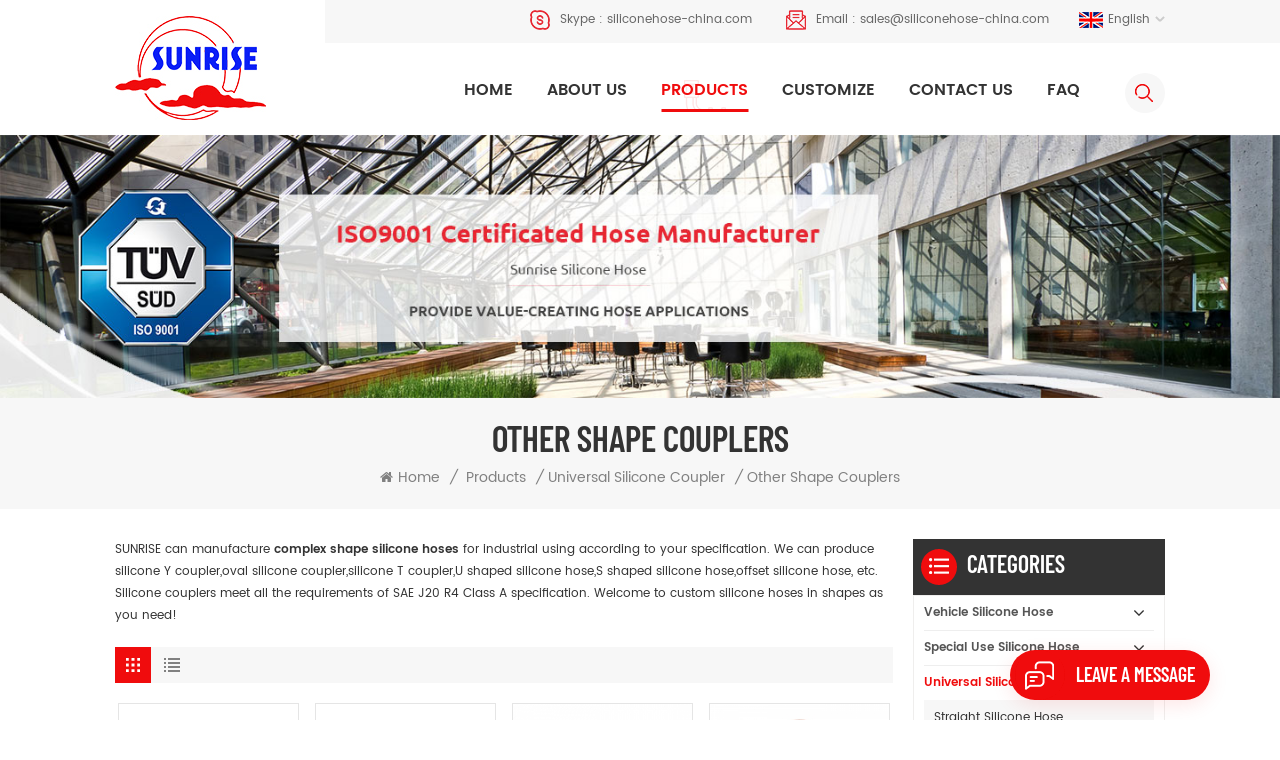

--- FILE ---
content_type: text/html
request_url: https://www.siliconehose-china.com/other-shape-couplers_c60
body_size: 14067
content:
<!DOCTYPE html PUBLIC "-//W3C//DTD XHTML 1.0 Transitional//EN" "http://www.w3.org/TR/xhtml1/DTD/xhtml1-transitional.dtd">
<html xmlns="http://www.w3.org/1999/xhtml">
<head>
<meta http-equiv="X-UA-Compatible" content="IE=edge">
<meta name="viewport" content="width=device-width, initial-scale=1.0, user-scalable=no">
<meta http-equiv="Content-Type" content="text/html; charset=utf-8" />
<meta http-equiv="X-UA-Compatible" content="IE=edge,Chrome=1" />
<meta http-equiv="X-UA-Compatible" content="IE=9" />
<meta http-equiv="Content-Type" content="text/html; charset=utf-8" />
<title>Wholesale Best Other Shape Couplers,Universal Silicone Coupler Online Store</title>
<meta name="keywords" content="Wholesale Best Other Shape Couplers,Universal Silicone Coupler Online Store" />
<meta name="description" content="Sunrise Silicone Hose Co.,Limited is a professional Other Shape Couplers manufacturer in china. We supply various Universal Silicone Coupler products for sale. Get a free quote now!" />
 
                <link rel="canonical" href="https://" />
        <meta property="og:image" content=""/>
<link href="/uploadfile/userimg/3ae3bf71a5d8b54fff2844431eb7705a.ico" rel="shortcut icon"  />
<link rel="alternate" hreflang="en" href="https://www.siliconehose-china.com/other-shape-couplers_c60" />
<link rel="alternate" hreflang="fr" href="https://fr.siliconehose-china.com/other-shape-couplers_c60" />
<link rel="alternate" hreflang="de" href="https://de.siliconehose-china.com/other-shape-couplers_c60" />
<link rel="alternate" hreflang="es" href="https://es.siliconehose-china.com/other-shape-couplers_c60" />
<link rel="alternate" hreflang="ar" href="https://ar.siliconehose-china.com/other-shape-couplers_c60" />
<link rel="alternate" href="https://www.siliconehose-china.com/other-shape-couplers_c60" hreflang="x-default" />


<link type="text/css" rel="stylesheet" href="/template/css/bootstrap.css">
<link type="text/css" rel="stylesheet" href="/template/css/font-awesome.min.css">
<link type="text/css" rel="stylesheet" href="/template/css/style.css">

<script type="text/javascript" src="/template/js/jquery-1.8.3.js"></script>
<script type="text/javascript" src="/js/front/common.js"></script>
<script type="text/javascript" src="/template/js/bootstrap.min.js"></script>
<script type="text/javascript">
	//fixed-nav
	$(document).on("scroll",function(){
		if($(document).scrollTop()>20){ 
			$("header").removeClass("large").addClass("small");
		}
		else{
			$("header").removeClass("small").addClass("large");
		}
	});
</script>
<!--[if ie9]
<script src="js/html5shiv.min.js"></script>
<script src="js/respond.min.js"></script>
-->


<!--[if IE 8]>
    <script src="https://oss.maxcdn.com/libs/html5shiv/3.7.0/html5shiv.js"></script>
    <script src="https://oss.maxcdn.com/libs/respond.js/1.3.0/respond.min.js"></script>
<![endif]-->

<!-- Google Tag Manager -->
<script>(function(w,d,s,l,i){w[l]=w[l]||[];w[l].push({'gtm.start':
new Date().getTime(),event:'gtm.js'});var f=d.getElementsByTagName(s)[0],
j=d.createElement(s),dl=l!='dataLayer'?'&l='+l:'';j.async=true;j.src=
'https://www.googletagmanager.com/gtm.js?id='+i+dl;f.parentNode.insertBefore(j,f);
})(window,document,'script','dataLayer','GTM-52SNQDN');</script>
<!-- End Google Tag Manager --></head> 
<body>

<!-- Google Tag Manager (noscript) -->
<noscript><iframe src="https://www.googletagmanager.com/ns.html?id=GTM-52SNQDN"
height="0" width="0" style="display:none;visibility:hidden"></iframe></noscript>
<!-- End Google Tag Manager (noscript) -->    	
    
  <div class="fixed-search">
	<div class="theme-popover">
		  <div class="theme-popbod">
		  <div class="theme-poptit">
			  <a href="javascript:;" class="close">×</a>
		  </div>
		  <div class="top-search clearfix">
			<div class="header_search clearfix">
				<input name="search_keyword" onkeydown="javascript:enterIn(event);" type="text" class="form-control" placeholder="what are you looking for?">
				<span class="search_btn"><input type="submit" class="btn_search5 btn_search1" value="">
					<svg xmlns="http://www.w3.org/2000/svg" width="20" height="20" viewBox="0 0 20 20">
					  <path data-name="search icon" class="cls-1" d="M1477,37.429l-4.1-4.1a8.912,8.912,0,1,0-1.57,1.571l4.1,4.1Zm-17.78-9.54a6.67,6.67,0,1,1,6.67,6.667A6.674,6.674,0,0,1,1459.22,27.889Z" transform="translate(-1457 -19)"></path>
					</svg>
				</span>
			</div>
			</div>	
		  </div>
	  </div>
	<div class="theme-popover-mask"></div>
</div>

<header class="large">

<div class="header clearfix">
	<div class="container">
	<div class="row">
	    			<div id="logo">
		                         <a href="/" class="logo_img" title="Sunrise Silicone Hose Co., Limited"><img alt="Sunrise Silicone Hose Co., Limited" src="/uploadfile/userimg/2703b864a904931fc78e62f2e2fe98f4.jpg" /></a>
               			</div>
				  
		<div class="wrapper">
				<nav id="main-nav">
					<ul class="first-nav">
						<li><a href="/">Home</a></li>
					</ul>
					<ul class="second-nav">
					                                                    <li><a href="/about-us_d1">About us</a>
                                                                                                      </li>
                                              	
					  
						<li><a href="/products">Products</a>
                                                        <ul class="nav_child">
                                                                
                                                                <li>
                                                                <a href="/vehicle-silicone-hose_c1">Vehicle Silicone Hose</a>
                                                                                                                                <ul>
                                                                        
                                                                    <li><a href="/fuel-cell-hybrid-hose_c36">Fuel Cell & Hybrid Hose</a></li>
                                                                        
                                                                    <li><a href="/silicone-turbo-hose_c69">Silicone Turbo Hose</a></li>
                                                                        
                                                                    <li><a href="/silicone-coolant-hose_c55">Silicone Coolant Hose</a></li>
                                                                        
                                                                    <li><a href="/silicone-cac-hose_c67">Silicone CAC Hose</a></li>
                                                                        
                                                                    <li><a href="/silicone-air-intake-hose_c40">Silicone Air Intake Hose</a></li>
                                                                        
                                                                    <li><a href="/silicone-vacuum-hose_c70">Silicone Vacuum Hose</a></li>
                                                                        
                                                                    <li><a href="/silicone-heater-hose_c34">Silicone Heater Hose</a></li>
                                                                    
                                                                </ul>
                                                                                                                                </li>
                                                                
                                                                <li>
                                                                <a href="/special-use-silicone-hose_c71">Special Use Silicone Hose</a>
                                                                                                                                <ul>
                                                                        
                                                                    <li><a href="/chemical-resistant-hose_c46">Chemical Resistant Hose</a></li>
                                                                        
                                                                    <li><a href="/fire-retardant-silicone-hose_c45">Fire Retardant Silicone Hose</a></li>
                                                                        
                                                                    <li><a href="/fuel-resistant-silicone-hose_c41">Fuel Resistant Silicone Hose</a></li>
                                                                        
                                                                    <li><a href="/silicone-hose-with-metal-part_c72">Silicone Hose With Metal Part</a></li>
                                                                        
                                                                    <li><a href="/wire-reinforced-silicone-hose_c73">Wire Reinforced Silicone Hose</a></li>
                                                                        
                                                                    <li><a href="/kevlar-aramid-reinforced-hose_c80">Kevlar Aramid Reinforced Hose</a></li>
                                                                        
                                                                    <li><a href="/glassfiber-reinforced-hose_c49">Glassfiber Reinforced Hose</a></li>
                                                                        
                                                                    <li><a href="/silicone-duct-hose_c28">Silicone Duct Hose</a></li>
                                                                    
                                                                </ul>
                                                                                                                                </li>
                                                                
                                                                <li>
                                                                <a href="/universal-silicone-coupler_c39">Universal Silicone Coupler</a>
                                                                                                                                <ul>
                                                                        
                                                                    <li><a href="/straight-silicone-hose_c62">Straight Silicone Hose</a></li>
                                                                        
                                                                    <li><a href="/straight-silicone-reducer_c63">Straight Silicone Reducer</a></li>
                                                                        
                                                                    <li><a href="/45-degree-silicone-elbow_c58">45 Degree Silicone Elbow</a></li>
                                                                        
                                                                    <li><a href="/45-degree-reducer_c59">45 Degree Reducer</a></li>
                                                                        
                                                                    <li><a href="/90-degree-silicone-elbow_c56">90 Degree Silicone Elbow</a></li>
                                                                        
                                                                    <li><a href="/90-degree-reducer_c57">90 Degree Reducer</a></li>
                                                                        
                                                                    <li><a href="/silicone-hump-hose_c61">Silicone Hump Hose</a></li>
                                                                        
                                                                    <li><a href="/other-shape-couplers_c60">Other Shape Couplers</a></li>
                                                                    
                                                                </ul>
                                                                                                                                </li>
                                                                
                                                                <li>
                                                                <a href="/food-grade-silicone-hose_c53">Food Grade Silicone Hose</a>
                                                                                                                                <ul>
                                                                        
                                                                    <li><a href="/food-safe-shaped-hose_c68">Food Safe Shaped Hose</a></li>
                                                                        
                                                                    <li><a href="/fda-general-purpose-grade_c3">FDA General Purpose Grade</a></li>
                                                                        
                                                                    <li><a href="/platinum-cured-reinforced-hose_c35">Platinum Cured Reinforced Hose</a></li>
                                                                        
                                                                    <li><a href="/peristaltic-pump-silicone-hose_c81">Peristaltic Pump Silicone Hose</a></li>
                                                                        
                                                                    <li><a href="/coffee-maker-silicone-tubing_c79">Coffee Maker Silicone Tubing</a></li>
                                                                        
                                                                    <li><a href="/olive-oil-resistance-tubing_c78">Olive Oil Resistance Tubing</a></li>
                                                                        
                                                                    <li><a href="/shower-silicone-hose_c82">Shower Silicone Hose</a></li>
                                                                    
                                                                </ul>
                                                                                                                                </li>
                                                                
                                                                <li>
                                                                <a href="/silicone-braided-hose_c66">Silicone Braided Hose</a>
                                                                                                                                <ul>
                                                                        
                                                                    <li><a href="/1ply-reinforced-silicone-hose_c87">1Ply Reinforced Silicone Hose</a></li>
                                                                        
                                                                    <li><a href="/2ply-reinforced-silicone-hose_c88">2Ply Reinforced Silicone Hose</a></li>
                                                                        
                                                                    <li><a href="/stretch-resistant-braided-hose_c89">Stretch Resistant Braided Hose</a></li>
                                                                    
                                                                </ul>
                                                                                                                                </li>
                                                                
                                                                <li>
                                                                <a href="/extruded-silicone-product_c32">Extruded Silicone Product</a>
                                                                                                                                <ul>
                                                                        
                                                                    <li><a href="/silicone-vacuum-line_c84">Silicone Vacuum Line</a></li>
                                                                        
                                                                    <li><a href="/industrial-silicone-tubing_c52">Industrial Silicone Tubing</a></li>
                                                                        
                                                                    <li><a href="/extruded-silicone-door-seals_c83">Extruded Silicone Door Seals</a></li>
                                                                        
                                                                    <li><a href="/extrueded-silicone-window-seals_c51">Extrueded Silicone Window Seals</a></li>
                                                                    
                                                                </ul>
                                                                                                                                </li>
                                                                
                                                                <li>
                                                                <a href="/molded-silicone-parts_c64">Molded Silicone Parts</a>
                                                                                                                                <ul>
                                                                        
                                                                    <li><a href="/industrial-silicone-parts_c97">Industrial Silicone Parts</a></li>
                                                                        
                                                                    <li><a href="/healthcare-silicone-parts_c98">Healthcare Silicone Parts</a></li>
                                                                        
                                                                    <li><a href="/silicone-home-supplies_c99">Silicone Home Supplies</a></li>
                                                                        
                                                                    <li><a href="/silicone-jewelry-gifts_c100">Silicone Jewelry & Gifts</a></li>
                                                                        
                                                                    <li><a href="/lsr-liquid-silicone-injection_c75">LSR Liquid Silicone Injection</a></li>
                                                                        
                                                                    <li><a href="/traditional-molded-silicone_c74">Traditional Molded Silicone</a></li>
                                                                    
                                                                </ul>
                                                                                                                                </li>
                                                                
                                                                <li>
                                                                <a href="/rubber-hose_c5">Rubber Hose</a>
                                                                                                                                <ul>
                                                                        
                                                                    <li><a href="/molded-rubber-hose_c86">Molded Rubber Hose</a></li>
                                                                        
                                                                    <li><a href="/universal-rubber-hose_c93">Universal Rubber Hose</a></li>
                                                                        
                                                                    <li><a href="/flexible-rubber-hose_c85">Flexible Rubber Hose</a></li>
                                                                        
                                                                    <li><a href="/nitrile-rubber-fuel-hose_c91">Nitrile Rubber Fuel Hose</a></li>
                                                                        
                                                                    <li><a href="/epdm-rubber-coolant-hose_c90">EPDM Rubber Coolant Hose</a></li>
                                                                        
                                                                    <li><a href="/epdm-rubber-air-intake-hose_c92">EPDM Rubber Air Intake Hose</a></li>
                                                                    
                                                                </ul>
                                                                                                                                </li>
                                                                
                                                                <li>
                                                                <a href="/other-products_c44">Other Products</a>
                                                                                                                                <ul>
                                                                        
                                                                    <li><a href="/carbon-fiber-parts_c29">Carbon Fiber Parts</a></li>
                                                                        
                                                                    <li><a href="/aluminum-pipe_c65">Aluminum Pipe</a></li>
                                                                        
                                                                    <li><a href="/silicone-hose-clamp_c31">Silicone Hose Clamp</a></li>
                                                                        
                                                                    <li><a href="/similar-products_c50">Similar Products</a></li>
                                                                    
                                                                </ul>
                                                                                                                                </li>
                                                                

                                                        </ul>
                                                </li>
												
						                                                <li><a href="/customize_nc2">Customize</a>
                                                                                                       <ul class="nav_child">
                                                                                                                       <li><a href="/how-to-order_nc5">How To Order</a></li>
                                                                                                                       <li><a href="/customized-cases_nc6">Customized Cases</a></li>
                                                                                                                       <li><a href="/print-logo-and-marking_nc12">Print Logo And Marking</a></li>
                                                                                                                       <li><a href="/certificate-test-report_nc13">Certificate & Test Report</a></li>
                                                                                                                       <li><a href="/customize_nc14">Customize</a></li>
                                                                                                              </ul>
                                                                                                    </li> 							
												
						                                                <li><a href="/contact-us_d2">Contact us</a>
                                                                                                    </li>
                                              	
						                                                <li><a href="/faq_nc3">FAQ</a>
                                                                                                   </li> 	
					</ul>
					<ul class="select_contact">
						<li><a rel="nofollow" href="/contact-us_d2" class="main_more">GET A QUOTE</a></li>
					</ul>
					<ul class="select_lan clearfix">
						<li class="title">Select Language <i class="fa fa-angle-double-down"></i></li>
						 						    <li><a href="https://www.siliconehose-china.com/other-shape-couplers_c60"><img src="/template/images/en.jpg" /><p>English</p></a></li>
                        						    <li><a href="https://fr.siliconehose-china.com/other-shape-couplers_c60"><img src="/template/images/fr.jpg" /><p>français</p></a></li>
                        						    <li><a href="https://de.siliconehose-china.com/other-shape-couplers_c60"><img src="/template/images/de.jpg" /><p>Deutsch</p></a></li>
                        						    <li><a href="https://es.siliconehose-china.com/other-shape-couplers_c60"><img src="/template/images/es.jpg" /><p>español</p></a></li>
                        						    <li><a href="https://ar.siliconehose-china.com/other-shape-couplers_c60"><img src="/template/images/ar.jpg" /><p>العربية</p></a></li>
                         
					</ul>
				</nav>
				
				<a class="toggle">
					<span></span>
					<span></span>
					<span></span>
				</a>
		</div>	
		<div class="head_right clearfix">
			<div class="head_top clearfix">
				<ul class="language">
					<li>
						<div class="menu">
							<em class="menu-title"><img src="/template/images/en.jpg" /><p>English</p><i></i></em>
							<ul class="menu-dropdown">
							    						             <li><a href="https://www.siliconehose-china.com/other-shape-couplers_c60"><img src="/template/images/en.jpg" /><p>English</p></a></li>
                                						             <li><a href="https://fr.siliconehose-china.com/other-shape-couplers_c60"><img src="/template/images/fr.jpg" /><p>français</p></a></li>
                                						             <li><a href="https://de.siliconehose-china.com/other-shape-couplers_c60"><img src="/template/images/de.jpg" /><p>Deutsch</p></a></li>
                                						             <li><a href="https://es.siliconehose-china.com/other-shape-couplers_c60"><img src="/template/images/es.jpg" /><p>español</p></a></li>
                                						             <li><a href="https://ar.siliconehose-china.com/other-shape-couplers_c60"><img src="/template/images/ar.jpg" /><p>العربية</p></a></li>
                                  
							</ul>
						</div>
					</li>
				</ul>
				<ul class="social_icons">
					   
                             
                                                             <li><a href="https://www.facebook.com" target="_blank" rel="nofollow"><img src="/uploadfile/friendlink/9f73f3f91d8af52ab40abc43feb152ab.png" />
								  </a></li>
                                                             <li><a href="https://www.linkedin.com/company/sunrise-silicone-hose-co-limited" target="_blank" rel="nofollow"><img src="/uploadfile/friendlink/1d6a04e2e047f8c68b6edc3c6afc51df.png" />
								  </a></li>
                                                             <li><a href="https://www.facebook.com" target="_blank" rel="nofollow"><img src="/uploadfile/friendlink/62c84dc911130bfd3b7a8c79e5f4899c.png" />
								  </a></li>
                                                             <li><a href="https://www.youtobe.com" target="_blank" rel="nofollow"><img src="/uploadfile/friendlink/bd2059c2499ed3ed7a51fccc658d5bec.png" />
								  </a></li>
                                                         
				</ul>
				<ul class="head_con clearfix">
				                					<li>
						<div class="icon" style="background-position:0 0;"></div>
						<p>Skype : <a rel="nofollow" target="_blank" href="skype:siliconehose-china.com?chat">siliconehose-china.com</a></p>
					</li>
					
										<li>
						<div class="icon" style="background-position:-29px 0;"></div>
						<p>Email : <a rel="nofollow" href="mailto:sales@siliconehose-china.com">sales@siliconehose-china.com</a></p>
					</li>
				</ul>
			</div>
			<div class="search_btn"><a class="search-info" href="javascript:;"><i></i></a></div>
			<div class="mainmenu-area">
						<div class="mainmenu-left visible-lg visible-md">
							<div class="mainmenu">
								<nav>
									<ul class="clearfix">
										<li><a href="/">Home</a></li>
									  
									                                                                                     <li><a href="/about-us_d1">About us</a>
                                                                                                                                                                    </li>
                                                                                										
								  <li class="product_vmegamenu active"><a href="/products">Products</a>
                                   <ul class="vmegamenu">
									                                        <li class="has-menu">
										<a href="/vehicle-silicone-hose_c1" class="image"><img src="/uploadfile/category/0f1e5f3ade0f4a1a184f9594cf6fca1f.jpg" alt="Vehicle Silicone Hose"></a> 
										<a href="/vehicle-silicone-hose_c1">Vehicle Silicone Hose</a>
                                        												<ul class="vmegamenu02">
                                            	 
                                            	<li><a href="/fuel-cell-hybrid-hose_c36">Fuel Cell & Hybrid Hose</a></li>
												 
                                            	<li><a href="/silicone-turbo-hose_c69">Silicone Turbo Hose</a></li>
												 
                                            	<li><a href="/silicone-coolant-hose_c55">Silicone Coolant Hose</a></li>
												 
                                            	<li><a href="/silicone-cac-hose_c67">Silicone CAC Hose</a></li>
												 
                                            	<li><a href="/silicone-air-intake-hose_c40">Silicone Air Intake Hose</a></li>
												 
                                            	<li><a href="/silicone-vacuum-hose_c70">Silicone Vacuum Hose</a></li>
												 
                                            	<li><a href="/silicone-heater-hose_c34">Silicone Heater Hose</a></li>
												  
                                            </ul>
											                                        </li>
									                                        <li class="has-menu">
										<a href="/special-use-silicone-hose_c71" class="image"><img src="/uploadfile/category/587ab2a345a6eefd60c73d63cd41c561.jpg" alt="Special Use Silicone Hose"></a> 
										<a href="/special-use-silicone-hose_c71">Special Use Silicone Hose</a>
                                        												<ul class="vmegamenu02">
                                            	 
                                            	<li><a href="/chemical-resistant-hose_c46">Chemical Resistant Hose</a></li>
												 
                                            	<li><a href="/fire-retardant-silicone-hose_c45">Fire Retardant Silicone Hose</a></li>
												 
                                            	<li><a href="/fuel-resistant-silicone-hose_c41">Fuel Resistant Silicone Hose</a></li>
												 
                                            	<li><a href="/silicone-hose-with-metal-part_c72">Silicone Hose With Metal Part</a></li>
												 
                                            	<li><a href="/wire-reinforced-silicone-hose_c73">Wire Reinforced Silicone Hose</a></li>
												 
                                            	<li><a href="/kevlar-aramid-reinforced-hose_c80">Kevlar Aramid Reinforced Hose</a></li>
												 
                                            	<li><a href="/glassfiber-reinforced-hose_c49">Glassfiber Reinforced Hose</a></li>
												 
                                            	<li><a href="/silicone-duct-hose_c28">Silicone Duct Hose</a></li>
												  
                                            </ul>
											                                        </li>
									                                        <li class="has-menu">
										<a href="/universal-silicone-coupler_c39" class="image"><img src="/uploadfile/category/de6de97a7b02a8dc31f745846eefb712.jpg" alt="Universal Silicone Coupler"></a> 
										<a href="/universal-silicone-coupler_c39">Universal Silicone Coupler</a>
                                        												<ul class="vmegamenu02">
                                            	 
                                            	<li><a href="/straight-silicone-hose_c62">Straight Silicone Hose</a></li>
												 
                                            	<li><a href="/straight-silicone-reducer_c63">Straight Silicone Reducer</a></li>
												 
                                            	<li><a href="/45-degree-silicone-elbow_c58">45 Degree Silicone Elbow</a></li>
												 
                                            	<li><a href="/45-degree-reducer_c59">45 Degree Reducer</a></li>
												 
                                            	<li><a href="/90-degree-silicone-elbow_c56">90 Degree Silicone Elbow</a></li>
												 
                                            	<li><a href="/90-degree-reducer_c57">90 Degree Reducer</a></li>
												 
                                            	<li><a href="/silicone-hump-hose_c61">Silicone Hump Hose</a></li>
												 
                                            	<li><a href="/other-shape-couplers_c60">Other Shape Couplers</a></li>
												  
                                            </ul>
											                                        </li>
									                                        <li class="has-menu">
										<a href="/food-grade-silicone-hose_c53" class="image"><img src="/uploadfile/category/21beda24093594cf266b5f04f74fdd61.jpg" alt="Food Grade Silicone Hose"></a> 
										<a href="/food-grade-silicone-hose_c53">Food Grade Silicone Hose</a>
                                        												<ul class="vmegamenu02">
                                            	 
                                            	<li><a href="/food-safe-shaped-hose_c68">Food Safe Shaped Hose</a></li>
												 
                                            	<li><a href="/fda-general-purpose-grade_c3">FDA General Purpose Grade</a></li>
												 
                                            	<li><a href="/platinum-cured-reinforced-hose_c35">Platinum Cured Reinforced Hose</a></li>
												 
                                            	<li><a href="/peristaltic-pump-silicone-hose_c81">Peristaltic Pump Silicone Hose</a></li>
												 
                                            	<li><a href="/coffee-maker-silicone-tubing_c79">Coffee Maker Silicone Tubing</a></li>
												 
                                            	<li><a href="/olive-oil-resistance-tubing_c78">Olive Oil Resistance Tubing</a></li>
												 
                                            	<li><a href="/shower-silicone-hose_c82">Shower Silicone Hose</a></li>
												  
                                            </ul>
											                                        </li>
									                                        <li class="has-menu">
										<a href="/silicone-braided-hose_c66" class="image"><img src="/uploadfile/category/c625c77c378e6c4c3a1416e72b9e3f0b.jpg" alt="Silicone Braided Hose"></a> 
										<a href="/silicone-braided-hose_c66">Silicone Braided Hose</a>
                                        												<ul class="vmegamenu02">
                                            	 
                                            	<li><a href="/1ply-reinforced-silicone-hose_c87">1Ply Reinforced Silicone Hose</a></li>
												 
                                            	<li><a href="/2ply-reinforced-silicone-hose_c88">2Ply Reinforced Silicone Hose</a></li>
												 
                                            	<li><a href="/stretch-resistant-braided-hose_c89">Stretch Resistant Braided Hose</a></li>
												  
                                            </ul>
											                                        </li>
									                                        <li class="has-menu">
										<a href="/extruded-silicone-product_c32" class="image"><img src="/uploadfile/category/c3640af3a1f778a081d00e0366377eec.jpg" alt="Extruded Silicone Product"></a> 
										<a href="/extruded-silicone-product_c32">Extruded Silicone Product</a>
                                        												<ul class="vmegamenu02">
                                            	 
                                            	<li><a href="/silicone-vacuum-line_c84">Silicone Vacuum Line</a></li>
												 
                                            	<li><a href="/industrial-silicone-tubing_c52">Industrial Silicone Tubing</a></li>
												 
                                            	<li><a href="/extruded-silicone-door-seals_c83">Extruded Silicone Door Seals</a></li>
												 
                                            	<li><a href="/extrueded-silicone-window-seals_c51">Extrueded Silicone Window Seals</a></li>
												  
                                            </ul>
											                                        </li>
									                                        <li class="has-menu">
										<a href="/molded-silicone-parts_c64" class="image"><img src="/uploadfile/category/a3531a72b016e6d47170700a1c1828d8.jpg" alt="Molded Silicone Parts"></a> 
										<a href="/molded-silicone-parts_c64">Molded Silicone Parts</a>
                                        												<ul class="vmegamenu02">
                                            	 
                                            	<li><a href="/industrial-silicone-parts_c97">Industrial Silicone Parts</a></li>
												 
                                            	<li><a href="/healthcare-silicone-parts_c98">Healthcare Silicone Parts</a></li>
												 
                                            	<li><a href="/silicone-home-supplies_c99">Silicone Home Supplies</a></li>
												 
                                            	<li><a href="/silicone-jewelry-gifts_c100">Silicone Jewelry & Gifts</a></li>
												 
                                            	<li><a href="/lsr-liquid-silicone-injection_c75">LSR Liquid Silicone Injection</a></li>
												 
                                            	<li><a href="/traditional-molded-silicone_c74">Traditional Molded Silicone</a></li>
												  
                                            </ul>
											                                        </li>
									                                        <li class="has-menu">
										<a href="/rubber-hose_c5" class="image"><img src="/uploadfile/category/a72197e509f181733fcae4c90570b2f9.jpg" alt="Rubber Hose"></a> 
										<a href="/rubber-hose_c5">Rubber Hose</a>
                                        												<ul class="vmegamenu02">
                                            	 
                                            	<li><a href="/molded-rubber-hose_c86">Molded Rubber Hose</a></li>
												 
                                            	<li><a href="/universal-rubber-hose_c93">Universal Rubber Hose</a></li>
												 
                                            	<li><a href="/flexible-rubber-hose_c85">Flexible Rubber Hose</a></li>
												 
                                            	<li><a href="/nitrile-rubber-fuel-hose_c91">Nitrile Rubber Fuel Hose</a></li>
												 
                                            	<li><a href="/epdm-rubber-coolant-hose_c90">EPDM Rubber Coolant Hose</a></li>
												 
                                            	<li><a href="/epdm-rubber-air-intake-hose_c92">EPDM Rubber Air Intake Hose</a></li>
												  
                                            </ul>
											                                        </li>
									                                        <li class="has-menu">
										<a href="/other-products_c44" class="image"><img src="/uploadfile/category/737b6fa1690165381104c5713f491dc1.jpg" alt="Other Products"></a> 
										<a href="/other-products_c44">Other Products</a>
                                        												<ul class="vmegamenu02">
                                            	 
                                            	<li><a href="/carbon-fiber-parts_c29">Carbon Fiber Parts</a></li>
												 
                                            	<li><a href="/aluminum-pipe_c65">Aluminum Pipe</a></li>
												 
                                            	<li><a href="/silicone-hose-clamp_c31">Silicone Hose Clamp</a></li>
												 
                                            	<li><a href="/similar-products_c50">Similar Products</a></li>
												  
                                            </ul>
											                                        </li>
									                                    </ul>
                                    </li> 
										
									                                                 <li><a href="/customize_nc2">Customize</a>
                                                                                                       <ul class="vmegamenu">
                                                                                                                       <li><a href="/how-to-order_nc5">How To Order</a></li>
                                                                                                                       <li><a href="/customized-cases_nc6">Customized Cases</a></li>
                                                                                                                       <li><a href="/print-logo-and-marking_nc12">Print Logo And Marking</a></li>
                                                                                                                       <li><a href="/certificate-test-report_nc13">Certificate & Test Report</a></li>
                                                                                                                       <li><a href="/customize_nc14">Customize</a></li>
                                                                                                              </ul>
                                                                                                    </li> 
												
												
									                                                                                 <li><a href="/contact-us_d2">Contact us</a>
                                                                                                                                                                    </li>
                                                                                										
									                                                <li><a href="/faq_nc3">FAQ</a>
                                                                                                   </li> 
									</ul>
								</nav>
							</div>
						</div>
					</div>
		</div>
		
		
	</div>
	</div>
</div>

</header>

<div class="height"></div> <div class="page_banner">
	<div class="ovrly"></div>
	  
                            	      <a href="javascript:void(0);"></a>
         <img src="/uploadfile/bannerimg/16254472178241.jpg" alt="banner">
	               


	<div class="breadcrumb clearfix">
		<div class="container">
		<div class="row">
			           <div class="main_title">
							<em>Other Shape Couplers</em>
		                     
						</div>
						<div class="bread_right">
							<a class="home" href="/"><i class="fa fa-home"></i>Home</a>
							<i>/</i>
							<a href="/products">Products</a>
                                                                           <i>/</i><a href="/universal-silicone-coupler_c39">Universal Silicone Coupler</a>
                                                   <i>/</i><a href="/other-shape-couplers_c60"><h2>Other Shape Couplers</h2></a>
                        						</div>
		</div>
		</div>
	</div>
</div> 
 

<div class="page_section clearfix">
	<div class="container">
	<div class="row">
		<div class="page-right clearfix">
			<div class="pro-text"><div class="column">SUNRISE can manufacture <a href="/customized-cases_nc6" target="_blank"><strong>complex shape silicone hoses</strong></a> for industrial using according to your specification. We can produce silicone Y coupler,oval silicone coupler,silicone T coupler,U shaped silicone hose,S shaped silicone hose,offset silicone hose, etc. Silicone couplers meet all the requirements of SAE J20 R4 Class A specification. Welcome to custom silicone hoses in shapes as you need!</div></div> 
		 	<div class="main">
                    <div id="cbp-vm" class="cbp-vm-switcher cbp-vm-view-grid">
                        <div class="cbp-vm-options clearfix">
                            <a href="#" class="cbp-vm-icon cbp-vm-grid cbp-vm-selected" data-view="cbp-vm-view-grid">
								<svg fill="currentColor" preserveAspectRatio="xMidYMid meet" height="1em" width="1em" viewBox="0 0 16 16" title="Grid" style="vertical-align:middle"><title>Grid</title><g><path d="M1,3.80447821 L1,1 L3.80447821,1 L3.80447821,3.80447821 L1,3.80447821 Z M6.5977609,3.80447821 L6.5977609,1 L9.4022391,1 L9.4022391,3.80447821 L6.5977609,3.80447821 Z M12.1955218,3.80447821 L12.1955218,1 L15,1 L15,3.80447821 L12.1955218,3.80447821 Z M1,9.4022391 L1,6.59706118 L3.80447821,6.59706118 L3.80447821,9.4022391 L1,9.4022391 Z M6.5977609,9.4022391 L6.5977609,6.5977609 L9.4022391,6.5977609 L9.4022391,9.4022391 L6.5977609,9.4022391 Z M12.1955218,9.4022391 L12.1955218,6.59706118 L15,6.59706118 L15,9.4022391 L12.1955218,9.4022391 Z M1,14.9993003 L1,12.1948221 L3.80447821,12.1948221 L3.80447821,14.9993003 L1,14.9993003 Z M6.5977609,14.9993003 L6.5977609,12.1948221 L9.4022391,12.1948221 L9.4022391,14.9993003 L6.5977609,14.9993003 Z M12.1955218,14.9993003 L12.1955218,12.1948221 L15,12.1948221 L15,14.9993003 L12.1955218,14.9993003 Z"></path></g></svg>
							</a>
                            <a href="#" class="cbp-vm-icon cbp-vm-list" data-view="cbp-vm-view-list">
								<svg fill="currentColor" preserveAspectRatio="xMidYMid meet" height="1em" width="1em" viewBox="0 0 16 16" title="List" style="vertical-align:middle"><title>List</title><g><path d="M0,3 L0,1 L2,1 L2,3 L0,3 Z M0,7 L0,5 L2,5 L2,7 L0,7 Z M0,11 L0,9 L2,9 L2,11 L0,11 Z M0,15 L0,13 L2,13 L2,15 L0,15 Z M4,3 L4,1 L16,1 L16,3 L4,3 Z M4,7 L4,5 L16,5 L16,7 L4,7 Z M4,11 L4,9 L16,9 L16,11 L4,11 Z M4,15 L4,13 L16,13 L16,15 L4,15 Z"></path></g></svg>
							</a>
                        </div>
                       
                        <ul class="wow clearfix">
                            
							                            <li class="wow"><div class="clearfix">
                                <div class="cbp-vm-image">
                                    <a class="link" href="/offset-silicone-hose-coupler-black-reducer_p82.html"></a>
                                    <img id="product_detail_img"  alt="Offset Silicone Hose" src="/uploadfile/201809/23/14ad65c19716f6f2c8f580317499ef49_small.jpg" />                                                                         <div class="cbp-image-hover"><img src="/uploadfile/201809/23/61c1bb9672815ee34bcc4c086a7f1605_small.jpg" alt="Offset Silicone Hose Coupler Black Reducer"></div>
                                                                    </div>
                                <div class="cbp-list-center clearfix">
                                	<div class="cbp-list-left">
                                      <a class="cbp-title" href="/offset-silicone-hose-coupler-black-reducer_p82.html">Offset Silicone Hose Coupler Black Reducer</a>
                                         
										<div class="cbp-vm-details">The <strong>offset silicone hose</strong> features 4-ply reinforced high temperature material, for which meet or exceed SAEJ20 Standard. We can produce complex shape silicone hoses according to your specification.</div>
                                                                                                                                <ul class="post_blog_tag">
                                            <p><i class="fa fa-tags"></i>Tags :</p>
                                                                                                <li><a href="/offset-silicone-hose_sp">Offset Silicone Hose</a></li>
                                                                                                <li><a href="/offset-silicone-coupler_sp">Offset Silicone Coupler</a></li>
                                                                                                <li><a href="/offset-silicone-reducer_sp">Offset Silicone Reducer</a></li>
                                                                                                <li><a href="/silicone-hose-offset_sp">Silicone Hose Offset</a></li>
                                                                                                <li><a href="/black-silicone-hose_sp">Black Silicone Hose</a></li>
                                                                                                <li><a href="/black-silicone-coupler_sp">Black Silicone Coupler</a></li>
                                             
                                        </ul>
                                                                            	<div class="more"><a class="main_more" rel="nofollow" href="/offset-silicone-hose-coupler-black-reducer_p82.html">view detail</a></div>
                                    </div>
                                </div>
                            </div></li>
                                                        <li class="wow"><div class="clearfix">
                                <div class="cbp-vm-image">
                                    <a class="link" href="/silicone-hose-t-piece-coupler-three-way-adapter_p83.html"></a>
                                    <img id="product_detail_img"  alt="Silicone T Coupler" src="/uploadfile/201810/03/13fc0d90a82a926d59439e3dabf46de7_small.jpg" />                                                                         <div class="cbp-image-hover"><img src="/uploadfile/201810/03/2d6109c7c3641a7e62782d45988abda3_small.jpg" alt="Silicone Hose T Piece Coupler Three-Way Adapter"></div>
                                                                    </div>
                                <div class="cbp-list-center clearfix">
                                	<div class="cbp-list-left">
                                      <a class="cbp-title" href="/silicone-hose-t-piece-coupler-three-way-adapter_p83.html">Silicone Hose T Piece Coupler Three-Way Adapter</a>
                                         
										<div class="cbp-vm-details"><strong>Silicone T coupler</strong> is a three-way silicone hose. SUNRISE also can produce silicone Y coupler and oval silicone coupler. We can produce complex shape silicone coupler hoses according to your design.</div>
                                                                                                                                <ul class="post_blog_tag">
                                            <p><i class="fa fa-tags"></i>Tags :</p>
                                                                                                <li><a href="/silicone-t-coupler_sp">Silicone T Coupler</a></li>
                                                                                                <li><a href="/silicone-hose-t-piece_sp">Silicone Hose T Piece</a></li>
                                                                                                <li><a href="/silicone-t-hose_sp">Silicone T Hose</a></li>
                                                                                                <li><a href="/silicone-hose-t-adapter_sp">Silicone Hose T Adapter</a></li>
                                                                                                <li><a href="/three-way-silicone-coupler_sp">Three Way Silicone Coupler</a></li>
                                                                                                <li><a href="/t-shaped-silicone-hose_sp">T Shaped Silicone Hose</a></li>
                                             
                                        </ul>
                                                                            	<div class="more"><a class="main_more" rel="nofollow" href="/silicone-hose-t-piece-coupler-three-way-adapter_p83.html">view detail</a></div>
                                    </div>
                                </div>
                            </div></li>
                                                        <li class="wow"><div class="clearfix">
                                <div class="cbp-vm-image">
                                    <a class="link" href="/u-shaped-silicone-hose-radiator-coolant-heater-elbow-bend_p103.html"></a>
                                    <img id="product_detail_img"  alt="U Shaped Silicone Hose" src="/uploadfile/201909/02/2eb518a2fda7b23a84f15832d1bf75bb_small.jpg" />                                                                         <div class="cbp-image-hover"><img src="/uploadfile/201909/02/9f3248925bbf18a434fd83bc55334e15_small.jpg" alt="U Shaped Silicone Hose Radiator Coolant Heater Elbow Bend"></div>
                                                                    </div>
                                <div class="cbp-list-center clearfix">
                                	<div class="cbp-list-left">
                                      <a class="cbp-title" href="/u-shaped-silicone-hose-radiator-coolant-heater-elbow-bend_p103.html">U Shaped Silicone Hose Radiator Coolant Heater Elbow Bend</a>
                                         
										<div class="cbp-vm-details"><p>
	<b></b><!--StartFragment -->
</p>
<div>
	<strong>U Shaped Silicone Hose</strong> is silicone rubber with multi-layer reinforcements. Any bespoke length, diameter, color can be made! Welcome to custom U shaped silicone hose!<br />
</div>
<p>
	<br />
</p></div>
                                                                                                                                <ul class="post_blog_tag">
                                            <p><i class="fa fa-tags"></i>Tags :</p>
                                                                                                <li><a href="/u-shaped-silicone-hose_sp">U Shaped Silicone Hose</a></li>
                                                                                                <li><a href="/u-shaped-silicone-elbow_sp">U Shaped Silicone Elbow</a></li>
                                                                                                <li><a href="/u-shaped-coolant-hose_sp">U Shaped Coolant Hose</a></li>
                                                                                                <li><a href="/u-shape-hose_sp">U Shape Hose</a></li>
                                                                                                <li><a href="/silicone-u-bend_sp">Silicone U Bend</a></li>
                                                                                                <li><a href="/u-shaped-radiator-hose_sp">U Shaped Radiator Hose</a></li>
                                             
                                        </ul>
                                                                            	<div class="more"><a class="main_more" rel="nofollow" href="/u-shaped-silicone-hose-radiator-coolant-heater-elbow-bend_p103.html">view detail</a></div>
                                    </div>
                                </div>
                            </div></li>
                                                        <li class="wow"><div class="clearfix">
                                <div class="cbp-vm-image">
                                    <a class="link" href="/cobra-head-silicone-elbow-hose-coupler-turbo-inlet_p107.html"></a>
                                    <img id="product_detail_img"  alt="Cobra Head Silicone Hose" src="/uploadfile/201909/16/512c854be5d343e3e3656f7e84661dc6_small.jpg" />                                                                     </div>
                                <div class="cbp-list-center clearfix">
                                	<div class="cbp-list-left">
                                      <a class="cbp-title" href="/cobra-head-silicone-elbow-hose-coupler-turbo-inlet_p107.html">Cobra Head Silicone Elbow Hose Coupler Turbo Inlet</a>
                                         
										<div class="cbp-vm-details"><p>
	<strong>Cobra Head Silicone Hose</strong> is built for air intake or air filter, turbo inlets, compressor inlets applications. Silicone rubber with 4-ply polyester reinforcement makes hoses tough, reliable, and flexible.
</p>
<div>
</div>
<p>
	<br />
</p></div>
                                                                                                                                <ul class="post_blog_tag">
                                            <p><i class="fa fa-tags"></i>Tags :</p>
                                                                                                <li><a href="/cobra-head-silicone-hose_sp">Cobra Head Silicone Hose</a></li>
                                                                                                <li><a href="/cobra-head-silicone-coupler_sp">Cobra Head Silicone Coupler</a></li>
                                                                                                <li><a href="/silicone-cobra-head-elbow_sp">Silicone Cobra Head Elbow</a></li>
                                                                                                <li><a href="/cobra-head-turbo-inlet_sp">Cobra Head Turbo Inlet</a></li>
                                                                                                <li><a href="/cobra-head-hose_sp">Cobra Head Hose</a></li>
                                                                                                <li><a href="/cobra-head-elbow_sp">Cobra Head Elbow</a></li>
                                             
                                        </ul>
                                                                            	<div class="more"><a class="main_more" rel="nofollow" href="/cobra-head-silicone-elbow-hose-coupler-turbo-inlet_p107.html">view detail</a></div>
                                    </div>
                                </div>
                            </div></li>
                                                        <li class="wow"><div class="clearfix">
                                <div class="cbp-vm-image">
                                    <a class="link" href="/oval-silicone-hose-custom-intake-coupler_p111.html"></a>
                                    <img id="product_detail_img"  alt="Oval Silicone Hose" src="/uploadfile/201912/02/32ff35054593d146d051680765f958ea_small.jpg" />                                                                         <div class="cbp-image-hover"><img src="/uploadfile/201912/02/344add2f74f41efefd9df1ff9f5ffa3f_small.jpg" alt="Oval Silicone Hose Custom Intake Coupler"></div>
                                                                    </div>
                                <div class="cbp-list-center clearfix">
                                	<div class="cbp-list-left">
                                      <a class="cbp-title" href="/oval-silicone-hose-custom-intake-coupler_p111.html">Oval Silicone Hose Custom Intake Coupler</a>
                                         
										<div class="cbp-vm-details"><p>
	<b></b>Oval Silicone Hose is with 4-ply polyester reinforcement that makes these hoses tough, reliable, and flexible. They are perfect for finishing off your turbo, intercooler, supercharger or custom intake installation.
</p>
<div>
</div>
<p>
	<br />
</p></div>
                                                                                                                                <ul class="post_blog_tag">
                                            <p><i class="fa fa-tags"></i>Tags :</p>
                                                                                                <li><a href="/oval-silicone-hose_sp">Oval Silicone Hose</a></li>
                                                                                                <li><a href="/oval-silicone-coupler_sp">Oval Silicone Coupler</a></li>
                                                                                                <li><a href="/oval-to-round-silicone-hose_sp">Oval to round silicone hose</a></li>
                                                                                                <li><a href="/oval-intake-hose_sp">Oval Intake Hose</a></li>
                                                                                                <li><a href="/oval-intake-coupler_sp">Oval Intake Coupler</a></li>
                                                                                                <li><a href="/oval-intakes_sp">Oval Intakes</a></li>
                                             
                                        </ul>
                                                                            	<div class="more"><a class="main_more" rel="nofollow" href="/oval-silicone-hose-custom-intake-coupler_p111.html">view detail</a></div>
                                    </div>
                                </div>
                            </div></li>
                                                        <li class="wow"><div class="clearfix">
                                <div class="cbp-vm-image">
                                    <a class="link" href="/135-degree-silicone-elbow-hose-coupler-bend_p118.html"></a>
                                    <img id="product_detail_img"  alt="135 Degree Silicone Hose" src="/uploadfile/202001/20/7cd25a2743af86c2580b70c7df7a2cc7_small.jpg" />                                                                         <div class="cbp-image-hover"><img src="/uploadfile/202001/20/37af22375178411fd0fc964648c18e9d_small.jpg" alt="135 Degree Silicone Elbow Hose Coupler Bend"></div>
                                                                    </div>
                                <div class="cbp-list-center clearfix">
                                	<div class="cbp-list-left">
                                      <a class="cbp-title" href="/135-degree-silicone-elbow-hose-coupler-bend_p118.html">135 Degree Silicone Elbow Hose Coupler Bend</a>
                                         
										<div class="cbp-vm-details"><strong>135 Degree Silicone Hose</strong> is manufactured with a formulated multi layered reinforced construction making them ideal for custom coolant plumbing applications. Welcome to SUNRISE to inquiry!<br /></div>
                                                                                                                                <ul class="post_blog_tag">
                                            <p><i class="fa fa-tags"></i>Tags :</p>
                                                                                                <li><a href="/135-degree-silicone-hose_sp">135 Degree Silicone Hose</a></li>
                                                                                                <li><a href="/135-degree-elbow-hose_sp">135 Degree Elbow Hose</a></li>
                                                                                                <li><a href="/135-degree-radiator-hose_sp">135 Degree Radiator Hose</a></li>
                                                                                                <li><a href="/135-degree-silicone-coupler_sp">135 Degree Silicone Coupler</a></li>
                                                                                                <li><a href="/135-degree-silicone-elbow_sp">135 Degree Silicone Elbow</a></li>
                                                                                                <li><a href="/135-degree-elbow_sp">135 Degree Elbow</a></li>
                                             
                                        </ul>
                                                                            	<div class="more"><a class="main_more" rel="nofollow" href="/135-degree-silicone-elbow-hose-coupler-bend_p118.html">view detail</a></div>
                                    </div>
                                </div>
                            </div></li>
                                                        <li class="wow"><div class="clearfix">
                                <div class="cbp-vm-image">
                                    <a class="link" href="/silicone-y-coupler-hose-high-heat-5ply-reinforced_p140.html"></a>
                                    <img id="product_detail_img"  alt="Silicone Y Coupler Hoses" src="/uploadfile/202110/14/cba12d7eae4221c9ffa1bb9365bcad41_small.jpg" />                                                                         <div class="cbp-image-hover"><img src="/uploadfile/202110/14/6f8034e907c55393cfeb5fbc7f3d5601_small.JPG" alt="Silicone Y Coupler Hose High Heat 5ply Reinforced"></div>
                                                                    </div>
                                <div class="cbp-list-center clearfix">
                                	<div class="cbp-list-left">
                                      <a class="cbp-title" href="/silicone-y-coupler-hose-high-heat-5ply-reinforced_p140.html">Silicone Y Coupler Hose High Heat 5ply Reinforced</a>
                                         
										<div class="cbp-vm-details">The main body of <strong>silicone Y coupler hose</strong> is the larger of the diameter, reducing and splitting down to two equal branches. The silicone Y piece is a very excellent connector and is ideal for making any split connections.</div>
                                                                                                                                <ul class="post_blog_tag">
                                            <p><i class="fa fa-tags"></i>Tags :</p>
                                                                                                <li><a href="/silicone-y-hose_sp">Silicone Y Hose</a></li>
                                                                                                <li><a href="/silicone-y-piece_sp">Silicone Y Piece</a></li>
                                                                                                <li><a href="/silicone-y-coupler_sp">Silicone Y Coupler</a></li>
                                             
                                        </ul>
                                                                            	<div class="more"><a class="main_more" rel="nofollow" href="/silicone-y-coupler-hose-high-heat-5ply-reinforced_p140.html">view detail</a></div>
                                    </div>
                                </div>
                            </div></li>
                            							
							 
                        </ul>
                    </div>
                </div>
				<script type="text/javascript" src="/template/js/cbpViewModeSwitch.js"></script>
				 <div class="page_num clearfix">
                    

                                             <p>A total of <strong>1</strong> pages</p>
                </div>            
		</div>
		<div class="page-left clearfix">
			<div class="left_fixed">
                <div id="right_column" class="left-cat column clearfix">
                    <section class="block blockcms column_box">
                        <div class="fot_title"><em>Categories</em><span></span><i class="column_icon_toggle icon-plus-sign"></i></div>
                        <div class="block_content toggle_content">
                            <ul class="mtree">
								                                                        <li ><b></b><a href="/vehicle-silicone-hose_c1">Vehicle Silicone Hose</a>
                                                                                                                        <ul>
                                                                    
                                                                <li><b></b><a href="/fuel-cell-hybrid-hose_c36">Fuel Cell & Hybrid Hose</a>
                                                                                                                                    </li>
                                                                    
                                                                <li><b></b><a href="/silicone-turbo-hose_c69">Silicone Turbo Hose</a>
                                                                                                                                    </li>
                                                                    
                                                                <li><b></b><a href="/silicone-coolant-hose_c55">Silicone Coolant Hose</a>
                                                                                                                                    </li>
                                                                    
                                                                <li><b></b><a href="/silicone-cac-hose_c67">Silicone CAC Hose</a>
                                                                                                                                    </li>
                                                                    
                                                                <li><b></b><a href="/silicone-air-intake-hose_c40">Silicone Air Intake Hose</a>
                                                                                                                                    </li>
                                                                    
                                                                <li><b></b><a href="/silicone-vacuum-hose_c70">Silicone Vacuum Hose</a>
                                                                                                                                    </li>
                                                                    
                                                                <li><b></b><a href="/silicone-heater-hose_c34">Silicone Heater Hose</a>
                                                                                                                                    </li>
                                                                                                                            </ul>
                                                                                                                    </li>
                                                                                                                <li ><b></b><a href="/special-use-silicone-hose_c71">Special Use Silicone Hose</a>
                                                                                                                        <ul>
                                                                    
                                                                <li><b></b><a href="/chemical-resistant-hose_c46">Chemical Resistant Hose</a>
                                                                                                                                    </li>
                                                                    
                                                                <li><b></b><a href="/fire-retardant-silicone-hose_c45">Fire Retardant Silicone Hose</a>
                                                                                                                                    </li>
                                                                    
                                                                <li><b></b><a href="/fuel-resistant-silicone-hose_c41">Fuel Resistant Silicone Hose</a>
                                                                                                                                    </li>
                                                                    
                                                                <li><b></b><a href="/silicone-hose-with-metal-part_c72">Silicone Hose With Metal Part</a>
                                                                                                                                    </li>
                                                                    
                                                                <li><b></b><a href="/wire-reinforced-silicone-hose_c73">Wire Reinforced Silicone Hose</a>
                                                                                                                                    </li>
                                                                    
                                                                <li><b></b><a href="/kevlar-aramid-reinforced-hose_c80">Kevlar Aramid Reinforced Hose</a>
                                                                                                                                    </li>
                                                                    
                                                                <li><b></b><a href="/glassfiber-reinforced-hose_c49">Glassfiber Reinforced Hose</a>
                                                                                                                                    </li>
                                                                    
                                                                <li><b></b><a href="/silicone-duct-hose_c28">Silicone Duct Hose</a>
                                                                                                                                    </li>
                                                                                                                            </ul>
                                                                                                                    </li>
                                                                                                                <li class="active"><b></b><a href="/universal-silicone-coupler_c39">Universal Silicone Coupler</a>
                                                                                                                        <ul>
                                                                    
                                                                <li><b></b><a href="/straight-silicone-hose_c62">Straight Silicone Hose</a>
                                                                                                                                    </li>
                                                                    
                                                                <li><b></b><a href="/straight-silicone-reducer_c63">Straight Silicone Reducer</a>
                                                                                                                                    </li>
                                                                    
                                                                <li><b></b><a href="/45-degree-silicone-elbow_c58">45 Degree Silicone Elbow</a>
                                                                                                                                    </li>
                                                                    
                                                                <li><b></b><a href="/45-degree-reducer_c59">45 Degree Reducer</a>
                                                                                                                                    </li>
                                                                    
                                                                <li><b></b><a href="/90-degree-silicone-elbow_c56">90 Degree Silicone Elbow</a>
                                                                                                                                    </li>
                                                                    
                                                                <li><b></b><a href="/90-degree-reducer_c57">90 Degree Reducer</a>
                                                                                                                                    </li>
                                                                    
                                                                <li><b></b><a href="/silicone-hump-hose_c61">Silicone Hump Hose</a>
                                                                                                                                    </li>
                                                                    
                                                                <li><b></b><a href="/other-shape-couplers_c60">Other Shape Couplers</a>
                                                                                                                                    </li>
                                                                                                                            </ul>
                                                                                                                    </li>
                                                                                                                <li ><b></b><a href="/food-grade-silicone-hose_c53">Food Grade Silicone Hose</a>
                                                                                                                        <ul>
                                                                    
                                                                <li><b></b><a href="/food-safe-shaped-hose_c68">Food Safe Shaped Hose</a>
                                                                                                                                    </li>
                                                                    
                                                                <li><b></b><a href="/fda-general-purpose-grade_c3">FDA General Purpose Grade</a>
                                                                                                                                    </li>
                                                                    
                                                                <li><b></b><a href="/platinum-cured-reinforced-hose_c35">Platinum Cured Reinforced Hose</a>
                                                                                                                                    </li>
                                                                    
                                                                <li><b></b><a href="/peristaltic-pump-silicone-hose_c81">Peristaltic Pump Silicone Hose</a>
                                                                                                                                    </li>
                                                                    
                                                                <li><b></b><a href="/coffee-maker-silicone-tubing_c79">Coffee Maker Silicone Tubing</a>
                                                                                                                                    </li>
                                                                    
                                                                <li><b></b><a href="/olive-oil-resistance-tubing_c78">Olive Oil Resistance Tubing</a>
                                                                                                                                    </li>
                                                                    
                                                                <li><b></b><a href="/shower-silicone-hose_c82">Shower Silicone Hose</a>
                                                                                                                                    </li>
                                                                                                                            </ul>
                                                                                                                    </li>
                                                                                                                <li ><b></b><a href="/silicone-braided-hose_c66">Silicone Braided Hose</a>
                                                                                                                        <ul>
                                                                    
                                                                <li><b></b><a href="/1ply-reinforced-silicone-hose_c87">1Ply Reinforced Silicone Hose</a>
                                                                                                                                    </li>
                                                                    
                                                                <li><b></b><a href="/2ply-reinforced-silicone-hose_c88">2Ply Reinforced Silicone Hose</a>
                                                                                                                                    </li>
                                                                    
                                                                <li><b></b><a href="/stretch-resistant-braided-hose_c89">Stretch Resistant Braided Hose</a>
                                                                                                                                    </li>
                                                                                                                            </ul>
                                                                                                                    </li>
                                                                                                                <li ><b></b><a href="/extruded-silicone-product_c32">Extruded Silicone Product</a>
                                                                                                                        <ul>
                                                                    
                                                                <li><b></b><a href="/silicone-vacuum-line_c84">Silicone Vacuum Line</a>
                                                                                                                                    </li>
                                                                    
                                                                <li><b></b><a href="/industrial-silicone-tubing_c52">Industrial Silicone Tubing</a>
                                                                                                                                    </li>
                                                                    
                                                                <li><b></b><a href="/extruded-silicone-door-seals_c83">Extruded Silicone Door Seals</a>
                                                                                                                                    </li>
                                                                    
                                                                <li><b></b><a href="/extrueded-silicone-window-seals_c51">Extrueded Silicone Window Seals</a>
                                                                                                                                    </li>
                                                                                                                            </ul>
                                                                                                                    </li>
                                                                                                                <li ><b></b><a href="/molded-silicone-parts_c64">Molded Silicone Parts</a>
                                                                                                                        <ul>
                                                                    
                                                                <li><b></b><a href="/industrial-silicone-parts_c97">Industrial Silicone Parts</a>
                                                                                                                                    </li>
                                                                    
                                                                <li><b></b><a href="/healthcare-silicone-parts_c98">Healthcare Silicone Parts</a>
                                                                                                                                    </li>
                                                                    
                                                                <li><b></b><a href="/silicone-home-supplies_c99">Silicone Home Supplies</a>
                                                                                                                                    </li>
                                                                    
                                                                <li><b></b><a href="/silicone-jewelry-gifts_c100">Silicone Jewelry & Gifts</a>
                                                                                                                                    </li>
                                                                    
                                                                <li><b></b><a href="/lsr-liquid-silicone-injection_c75">LSR Liquid Silicone Injection</a>
                                                                                                                                    </li>
                                                                    
                                                                <li><b></b><a href="/traditional-molded-silicone_c74">Traditional Molded Silicone</a>
                                                                                                                                    </li>
                                                                                                                            </ul>
                                                                                                                    </li>
                                                                                                                <li ><b></b><a href="/rubber-hose_c5">Rubber Hose</a>
                                                                                                                        <ul>
                                                                    
                                                                <li><b></b><a href="/molded-rubber-hose_c86">Molded Rubber Hose</a>
                                                                                                                                    </li>
                                                                    
                                                                <li><b></b><a href="/universal-rubber-hose_c93">Universal Rubber Hose</a>
                                                                                                                                    </li>
                                                                    
                                                                <li><b></b><a href="/flexible-rubber-hose_c85">Flexible Rubber Hose</a>
                                                                                                                                    </li>
                                                                    
                                                                <li><b></b><a href="/nitrile-rubber-fuel-hose_c91">Nitrile Rubber Fuel Hose</a>
                                                                                                                                    </li>
                                                                    
                                                                <li><b></b><a href="/epdm-rubber-coolant-hose_c90">EPDM Rubber Coolant Hose</a>
                                                                                                                                    </li>
                                                                    
                                                                <li><b></b><a href="/epdm-rubber-air-intake-hose_c92">EPDM Rubber Air Intake Hose</a>
                                                                                                                                    </li>
                                                                                                                            </ul>
                                                                                                                    </li>
                                                                                                                <li ><b></b><a href="/other-products_c44">Other Products</a>
                                                                                                                        <ul>
                                                                    
                                                                <li><b></b><a href="/carbon-fiber-parts_c29">Carbon Fiber Parts</a>
                                                                                                                                    </li>
                                                                    
                                                                <li><b></b><a href="/aluminum-pipe_c65">Aluminum Pipe</a>
                                                                                                                                    </li>
                                                                    
                                                                <li><b></b><a href="/silicone-hose-clamp_c31">Silicone Hose Clamp</a>
                                                                                                                                    </li>
                                                                    
                                                                <li><b></b><a href="/similar-products_c50">Similar Products</a>
                                                                                                                                    </li>
                                                                                                                            </ul>
                                                                                                                    </li>
                                                                                   </ul>
                        </div>
                    </section>
                </div>
				<script type="text/javascript" src="/template/js/left-mtree.js"></script>
				                <div class="left-adv clearfix hidden-xs">
                    <div class="ovrly"></div>
                    <div class="main">
		               <p class="icon"><i></i></p>
                        <a href="/contact-us_d2" class="title">how can we help you</a>
                        <span class="line"></span>
                        <div class="text">You can contact us any way that is convenient for you. We are available 24/7 via email, telephone or other real-time communication channels.</div>
                        <a rel="nofollow" href="/contact-us_d2" class="main_more">Contact Us</a>
                         
                     </div>
                </div>
                <div id="right_column" class="left-pro column clearfix">
                    <section class="block blockcms column_box">
                        <div class="fot_title"><em>New Products</em><span></span><i class="column_icon_toggle icon-plus-sign"></i></div>
                        <div class="block_content toggle_content">
                        	<ul class="list clearfix">
                            	
								                                   
								<li><div class="box clearfix">
                                	<a class="image light_box" href="/custom-silicone-hose-manufacturers-in-china_p143.html"><img id="product_detail_img"  alt="Silicone Hose Manufacturer" src="/uploadfile/202207/06/468af7b6acf1232ea7a38104fe4de96e_small.jpg" /></a>  
                                    <div class="main">
                                    	<a href="/custom-silicone-hose-manufacturers-in-china_p143.html" class="title">Custom Silicone Hose Manufacturers In China</a>
                                        <a rel="nofollow" href="/custom-silicone-hose-manufacturers-in-china_p143.html" class="more"><i class="fa fa-chevron-right"></i></a>
                                    </div>
                                </div></li>
								                                   
								<li><div class="box clearfix">
                                	<a class="image light_box" href="/viton-lined-silicone-hose-fuel-cell-hose_p85.html"><img id="product_detail_img"  alt="VITON Lined Silicone Hose" src="/uploadfile/201901/12/20120687304c01689725bfa6caed8d0b_small.jpg" /></a>  
                                    <div class="main">
                                    	<a href="/viton-lined-silicone-hose-fuel-cell-hose_p85.html" class="title">VITON Lined Silicone Hose Fuel Cell Hose</a>
                                        <a rel="nofollow" href="/viton-lined-silicone-hose-fuel-cell-hose_p85.html" class="more"><i class="fa fa-chevron-right"></i></a>
                                    </div>
                                </div></li>
								                                   
								<li><div class="box clearfix">
                                	<a class="image light_box" href="/ul-listed-silicone-ul94-v-0-and-hb-rated-hose_p150.html"><img id="product_detail_img"  alt="UL Listed Silicone Hoses" src="/uploadfile/202502/03/0ccbf29f2b1fd876f6cd9376e47143ff_small.png" /></a>  
                                    <div class="main">
                                    	<a href="/ul-listed-silicone-ul94-v-0-and-hb-rated-hose_p150.html" class="title">UL Listed Silicone UL94 V-0 and HB Rated Hose</a>
                                        <a rel="nofollow" href="/ul-listed-silicone-ul94-v-0-and-hb-rated-hose_p150.html" class="more"><i class="fa fa-chevron-right"></i></a>
                                    </div>
                                </div></li>
								                                   
								<li><div class="box clearfix">
                                	<a class="image light_box" href="/silicone-hose-for-clean-energy-cars-hybrid-vehicles_p84.html"><img id="product_detail_img"  alt="Silicone Hose Clean Energy Cars" src="/uploadfile/201812/30/bc03196592fbbb7342cdd3933e7a4eec_small.jpg" /></a>  
                                    <div class="main">
                                    	<a href="/silicone-hose-for-clean-energy-cars-hybrid-vehicles_p84.html" class="title">Silicone Hose for Clean Energy Cars Hybrid Vehicles</a>
                                        <a rel="nofollow" href="/silicone-hose-for-clean-energy-cars-hybrid-vehicles_p84.html" class="more"><i class="fa fa-chevron-right"></i></a>
                                    </div>
                                </div></li>
								                                   
								<li><div class="box clearfix">
                                	<a class="image light_box" href="/oat-antifreeze-coolant-hose-for-euro-6-engines_p79.html"><img id="product_detail_img"  alt="OAT Antifreeze Coolant Hose" src="/uploadfile/202109/16/32cb68d80d36a875871c683e641ea3d9_small.jpg" /></a>  
                                    <div class="main">
                                    	<a href="/oat-antifreeze-coolant-hose-for-euro-6-engines_p79.html" class="title">OAT Antifreeze Coolant Hose for EURO 6 Engines</a>
                                        <a rel="nofollow" href="/oat-antifreeze-coolant-hose-for-euro-6-engines_p79.html" class="more"><i class="fa fa-chevron-right"></i></a>
                                    </div>
                                </div></li>
																 
                            </ul>
                        </div>
                    </section>
                </div>
            </div>
        </div>
			</div>
	</div>
</div>

<div class="footer clearfix">
	<div class="container">
    <div class="row">
		<div class="fot_left">
			<div class="fot_logo">
			 
				<a href="/"><img src="/uploadfile/single/418fd94cfb9110c7261f5dc560d2cb8a.png" ></a>
				<p>Sunrise Silicone Hose Co., Limited</p>
			</div>
			<div class="text">Professional silicone hose manufacturer, providing high-quality and high-performance silicone hose. Exquisite workmanship to realize production of complex hoses.</div>
			<ul class="social_icons">
				   
                             
                                                             <li><a href="https://www.facebook.com" target="_blank" rel="nofollow"><img src="/uploadfile/friendlink/9f73f3f91d8af52ab40abc43feb152ab.png" />
								  </a></li>
                                                             <li><a href="https://www.linkedin.com/company/sunrise-silicone-hose-co-limited" target="_blank" rel="nofollow"><img src="/uploadfile/friendlink/1d6a04e2e047f8c68b6edc3c6afc51df.png" />
								  </a></li>
                                                             <li><a href="https://www.facebook.com" target="_blank" rel="nofollow"><img src="/uploadfile/friendlink/62c84dc911130bfd3b7a8c79e5f4899c.png" />
								  </a></li>
                                                             <li><a href="https://www.youtobe.com" target="_blank" rel="nofollow"><img src="/uploadfile/friendlink/bd2059c2499ed3ed7a51fccc658d5bec.png" />
								  </a></li>
                                                          
			</ul>
			<div class="fot_letter">
				<em>Subscribe To Our Newsletter :</em>
				<div class="letter-input">
					<input name="textfield" id="user_email" type="text" class="fot_input" placeholder="Your Email Address">
					<input type="button" class="send" value="" onclick="add_email_list();">
				</div>
				<script>
                               var email = document.getElementById('user_email');
                            function add_email_list()
                            {
                                $.ajax({
                                    url: "/common/ajax/addtoemail/emailname/" + email.value,
                                    type: 'GET',
                                    success: function(info) {
                                        if (info == 1) {
                                            alert('Successfully!');
                                        } else {
                                            alert('lost!');
                                        }
                                    }
                                });
                            }
            </script>
			</div>
		</div>
		<div class="fot_con clearfix">
			<div class="fot_phone">
				<div class="icon"><i style="background-image: url(/template/images/icon.png)"></i></div>
				<div class="wrap">
					<em>Contact Us</em>
					<a rel="nofollow" href="Tel:+86 13959226826">+86 13959226826</a>
				</div>
			</div>
			<ul class="list clearfix">
				<li>
					<div class="icon" style="background-position:-45px -162px ;"></div>
					<p>Address : Suite 805, No. 341 Jiahe Road, Xiamen City, Fujian Province, China</p>
				</li>
				<li>
					<div class="icon" style="background-position:-76px -161px;"></div>
					<p>Email : 
										<a rel="nofollow" target="_blank" href="mailto:sales@siliconehose-china.com">sales@siliconehose-china.com</a>
					 
					</p>
				</li>
				                                	
				<li>
					<div class="icon" style="background-position:-160px -161px;"></div>
					<p>Skype ID: 
										   <a rel="nofollow" target="_blank" href="skype:siliconehose-china.com?chat">siliconehose-china.com</a>
					    
					</p>
				</li>
				                   
			</ul>
			  
						<div class="fot_code">
				<img src="/uploadfile/single/15be65a1e4c255f8c6362513a55dc900.png">
			</div>
			 
		</div>
		<div id="right_column" class="fot_nav clearfix">
			<section id="blockbestsellers" class="block products_block column_box">
				<div class="fot_title"><em>Need Help</em><span></span><i class="column_icon_toggle icon-plus-sign"></i></div>
				<div class="block_content toggle_content">
					<ul class="clearfix">
						                              <li><a href="/">Home</a></li>
                                                       <li><a href="/about-us_d1">About us</a></li>
                                                       <li><a href="/products">Products</a></li>
                                                       <li><a href="/news_nc1">News</a></li>
                                                       <li><a href="/contact-us_d2">Contact us</a></li>
                                                       <li><a href="/faq_nc3">FAQ</a></li>
                                                       <li><a href="/blog">Blog</a></li>
                         					</ul>
				</div>
			</section>
		</div>
		<div id="right_column" class="fot_tag clearfix">
			<section id="blockbestsellers" class="block products_block column_box">
				<div class="fot_title"><em>Hot Tags</em><span></span><i class="column_icon_toggle icon-plus-sign"></i></div>
				<div class="block_content toggle_content">
					<ul class="clearfix">
						                              <li><a href="/wire-reinforced-silicone-hose_sp">Wire Reinforced Silicone Hose</a></li>
                                                      <li><a href="/silicone-hose-metal-part_sp">silicone hose metal part</a></li>
                                                      <li><a href="/silicone-hose-steel-ring_sp">Silicone Hose Steel Ring</a></li>
                                                      <li><a href="/molded-silicone-parts_sp">Molded Silicone Parts</a></li>
                                                      <li><a href="/custom-silicone-seal_sp">Custom Silicone Seal</a></li>
                        					</ul>
				</div>
			</section>
		</div>
		<div class="clearfix"></div>
		<div class="footer-bottom clearfix">
			<div class="copy">
				© 2026 Sunrise Silicone Hose Co., Limited All Rights Reserved     |    
				<div class="foot_ipv6">
					IPv6 network supported<img src="/template/images/ipv6.png" >
				</div>
			</div>
			 
			<div class="fot_link">
				<a href="/sitemap.html">Sitemap</a>    |    <a href="/sitemap.xml">XML</a>    |    
				<a href="/privacy-policy_d12">Privacy Policy</a>
			</div>
		</div>
	</div>
	</div>
	
</div>


<a href="javascript:;" rel="nofollow" class="back_top"></a>

<div id="online_qq_layer">
    <div id="online_qq_tab">
        <div id="floatShow" rel="nofollow" href="javascript:void(0);">
			<p>Leave A Message</p><i></i>
			<div class="animated-circles">
				<div class="circle c-1"></div>
				<div class="circle c-2"></div>
				<div class="circle c-3"></div>
			</div>
		</div> 
        <a id="floatHide" rel="nofollow" href="javascript:void(0);" ><i></i></a>
    </div>
    <div id="onlineService" >
        <div class="online_form">
            <div class="i_message_inquiry">
            	<em class="title">Leave A Message</em>
                <div class="inquiry">
                  <form role="form" action="/inquiry/addinquiry" method="post" name="email_form" id="email_form1">
                  <input type="hidden" name="msg_title" value="Leave a Message" class="meInput" />
                  <div class="text">If you are interested in our products and want to know more details,please leave a message here,we will reply you as soon as we can.</div>
                      <div class="input-group">
                        <span class="ms_e"><input class="form-control" name="msg_email" id="msg_email" tabindex="10" type="text" placeholder="Email *"></span>
                      </div>
                      <div class="input-group">
                        <span class="ms_p"><input class="form-control" name="msg_tel" id="phone" tabindex="10" type="text" placeholder="Tel/WhatsApp"></span>
                      </div>
                      <div class="input-group" style="display: block;">
                          <span class="ms_m"><textarea name="msg_content" class="form-control" id="message" tabindex="13" placeholder="Enter product details (such as color, size, materials etc.) and other specific requirements to receive an accurate quote. *"></textarea></span>
                      </div>
					   						<input type="submit" value="Submit" class="main_more">
                  </form>
              </div>
            </div>
        </div>
    </div>
</div>

<div class="fixed-contact">
    <ul class="item-list clearfix">
                               <li class="online_p">
            <div class="column">
                <i class="icon"></i>
                <a rel="nofollow" target="_blank" href="Tel:+86 13959226826">+86 13959226826</a>
            </div>
        </li>
                 
                <li class="online_e">
            <div class="column">
                <i class="icon"></i>
                <a rel="nofollow" target="_blank" href="mailto:sales@siliconehose-china.com">sales@siliconehose-china.com</a>
            </div>
        </li>
          
          
	              	
        <li class="online_s">
            <div class="column">
                <i class="icon"></i>
                <a rel="nofollow" target="_blank" href="skype:siliconehose-china.com?chat">siliconehose-china.com</a>
            </div>
        </li>
	       	
          
      	
        <li class="online_code">
            <div class="column">
                <i class="icon"></i>
                <a>
                        <p>Scan to wechat :</p><img src="/uploadfile/single/15be65a1e4c255f8c6362513a55dc900.png" />
                </a>
            </div>
        </li>
            </ul>
</div>


<div class="mobile_nav clearfix">
	<a href="/"><i style="background-position: -323px -160px"></i><p>Home</p></a>
    <a rel="nofollow" href="/products"><i style="background-position: -366px -160px"></i><p>Products</p></a>
    <a rel="nofollow" href="/about-us_d1"><i style="background-position: -242px -160px"></i><p>About</p></a>
    <a rel="nofollow" href="/contact-us_d2"><i style="background-position: -283px -160px"></i><p>contact</p></a>
</div>



<script type="text/javascript" src="/template/js/wow.min.js"></script>
<script type="text/javascript" src="/template/js/demo.js"></script>
<script type="text/javascript" src="/template/js/inner-page.js"></script>
<script>
	$(document).ready(function() {
		$('.sp-wrap').smoothproducts();
	});
</script>
<script type="text/javascript">
	smoothScroll.init();
	var rellax = new Rellax('.rellax')
</script>
<script type="text/javascript">
	baguetteBox.run('.tz-gallery');
</script>
<script>
        (function($) {
          var $nav = $('#main-nav');
          var $toggle = $('.toggle');
          var defaultData = {
            maxWidth: false,
            customToggle: $toggle,
            levelTitles: true
          };

          // we'll store our temp stuff here
          var $clone = null;
          var data = {};

          // calling like this only for demo purposes

          const initNav = function(conf) {
            if ($clone) {
              // clear previous instance
              $clone.remove();
            }

            // remove old toggle click event
            $toggle.off('click');

            // make new copy
            $clone = $nav.clone();

            // remember data
            $.extend(data, conf)

            // call the plugin
            $clone.hcMobileNav($.extend({}, defaultData, data));
          }

          // run first demo
          initNav({});

          $('.actions').find('a').on('click', function(e) {
            e.preventDefault();

            var $this = $(this).addClass('active');
            var $siblings = $this.parent().siblings().children('a').removeClass('active');

            initNav(eval('(' + $this.data('demo') + ')'));
          });
        })(jQuery);
</script>

<script>
	$('#bootstrap-touch-slider').bsTouchSlider();
</script>
<script>
		$(function() {
			$(".parallux").parallux(
				{
					fullHeight: false,
					onMobile: 'fixed'
				}
			);
		});
	</script>

</body>
</html>
